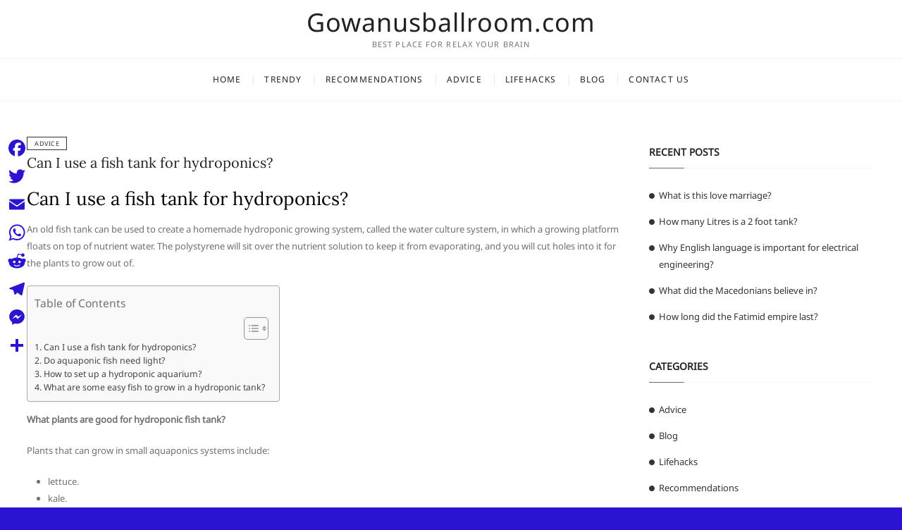

--- FILE ---
content_type: text/html; charset=UTF-8
request_url: https://gowanusballroom.com/can-i-use-a-fish-tank-for-hydroponics/
body_size: 8710
content:
<!DOCTYPE html>
<html lang="en-US">
<head>
<meta charset="UTF-8" />
<link rel="profile" href="https://gmpg.org/xfn/11" />
<title>Can I use a fish tank for hydroponics? &#8211; Gowanusballroom.com</title>
<meta name='robots' content='max-image-preview:large' />
	<style>img:is([sizes="auto" i], [sizes^="auto," i]) { contain-intrinsic-size: 3000px 1500px }</style>
	<link rel='dns-prefetch' href='//static.addtoany.com' />
<link rel='stylesheet' id='wp-block-library-css' href='https://gowanusballroom.com/wp-includes/css/dist/block-library/style.min.css?ver=6.7.4' type='text/css' media='all' />
<style id='classic-theme-styles-inline-css' type='text/css'>
/*! This file is auto-generated */
.wp-block-button__link{color:#fff;background-color:#32373c;border-radius:9999px;box-shadow:none;text-decoration:none;padding:calc(.667em + 2px) calc(1.333em + 2px);font-size:1.125em}.wp-block-file__button{background:#32373c;color:#fff;text-decoration:none}
</style>
<style id='global-styles-inline-css' type='text/css'>
:root{--wp--preset--aspect-ratio--square: 1;--wp--preset--aspect-ratio--4-3: 4/3;--wp--preset--aspect-ratio--3-4: 3/4;--wp--preset--aspect-ratio--3-2: 3/2;--wp--preset--aspect-ratio--2-3: 2/3;--wp--preset--aspect-ratio--16-9: 16/9;--wp--preset--aspect-ratio--9-16: 9/16;--wp--preset--color--black: #000000;--wp--preset--color--cyan-bluish-gray: #abb8c3;--wp--preset--color--white: #ffffff;--wp--preset--color--pale-pink: #f78da7;--wp--preset--color--vivid-red: #cf2e2e;--wp--preset--color--luminous-vivid-orange: #ff6900;--wp--preset--color--luminous-vivid-amber: #fcb900;--wp--preset--color--light-green-cyan: #7bdcb5;--wp--preset--color--vivid-green-cyan: #00d084;--wp--preset--color--pale-cyan-blue: #8ed1fc;--wp--preset--color--vivid-cyan-blue: #0693e3;--wp--preset--color--vivid-purple: #9b51e0;--wp--preset--gradient--vivid-cyan-blue-to-vivid-purple: linear-gradient(135deg,rgba(6,147,227,1) 0%,rgb(155,81,224) 100%);--wp--preset--gradient--light-green-cyan-to-vivid-green-cyan: linear-gradient(135deg,rgb(122,220,180) 0%,rgb(0,208,130) 100%);--wp--preset--gradient--luminous-vivid-amber-to-luminous-vivid-orange: linear-gradient(135deg,rgba(252,185,0,1) 0%,rgba(255,105,0,1) 100%);--wp--preset--gradient--luminous-vivid-orange-to-vivid-red: linear-gradient(135deg,rgba(255,105,0,1) 0%,rgb(207,46,46) 100%);--wp--preset--gradient--very-light-gray-to-cyan-bluish-gray: linear-gradient(135deg,rgb(238,238,238) 0%,rgb(169,184,195) 100%);--wp--preset--gradient--cool-to-warm-spectrum: linear-gradient(135deg,rgb(74,234,220) 0%,rgb(151,120,209) 20%,rgb(207,42,186) 40%,rgb(238,44,130) 60%,rgb(251,105,98) 80%,rgb(254,248,76) 100%);--wp--preset--gradient--blush-light-purple: linear-gradient(135deg,rgb(255,206,236) 0%,rgb(152,150,240) 100%);--wp--preset--gradient--blush-bordeaux: linear-gradient(135deg,rgb(254,205,165) 0%,rgb(254,45,45) 50%,rgb(107,0,62) 100%);--wp--preset--gradient--luminous-dusk: linear-gradient(135deg,rgb(255,203,112) 0%,rgb(199,81,192) 50%,rgb(65,88,208) 100%);--wp--preset--gradient--pale-ocean: linear-gradient(135deg,rgb(255,245,203) 0%,rgb(182,227,212) 50%,rgb(51,167,181) 100%);--wp--preset--gradient--electric-grass: linear-gradient(135deg,rgb(202,248,128) 0%,rgb(113,206,126) 100%);--wp--preset--gradient--midnight: linear-gradient(135deg,rgb(2,3,129) 0%,rgb(40,116,252) 100%);--wp--preset--font-size--small: 13px;--wp--preset--font-size--medium: 20px;--wp--preset--font-size--large: 36px;--wp--preset--font-size--x-large: 42px;--wp--preset--spacing--20: 0.44rem;--wp--preset--spacing--30: 0.67rem;--wp--preset--spacing--40: 1rem;--wp--preset--spacing--50: 1.5rem;--wp--preset--spacing--60: 2.25rem;--wp--preset--spacing--70: 3.38rem;--wp--preset--spacing--80: 5.06rem;--wp--preset--shadow--natural: 6px 6px 9px rgba(0, 0, 0, 0.2);--wp--preset--shadow--deep: 12px 12px 50px rgba(0, 0, 0, 0.4);--wp--preset--shadow--sharp: 6px 6px 0px rgba(0, 0, 0, 0.2);--wp--preset--shadow--outlined: 6px 6px 0px -3px rgba(255, 255, 255, 1), 6px 6px rgba(0, 0, 0, 1);--wp--preset--shadow--crisp: 6px 6px 0px rgba(0, 0, 0, 1);}:where(.is-layout-flex){gap: 0.5em;}:where(.is-layout-grid){gap: 0.5em;}body .is-layout-flex{display: flex;}.is-layout-flex{flex-wrap: wrap;align-items: center;}.is-layout-flex > :is(*, div){margin: 0;}body .is-layout-grid{display: grid;}.is-layout-grid > :is(*, div){margin: 0;}:where(.wp-block-columns.is-layout-flex){gap: 2em;}:where(.wp-block-columns.is-layout-grid){gap: 2em;}:where(.wp-block-post-template.is-layout-flex){gap: 1.25em;}:where(.wp-block-post-template.is-layout-grid){gap: 1.25em;}.has-black-color{color: var(--wp--preset--color--black) !important;}.has-cyan-bluish-gray-color{color: var(--wp--preset--color--cyan-bluish-gray) !important;}.has-white-color{color: var(--wp--preset--color--white) !important;}.has-pale-pink-color{color: var(--wp--preset--color--pale-pink) !important;}.has-vivid-red-color{color: var(--wp--preset--color--vivid-red) !important;}.has-luminous-vivid-orange-color{color: var(--wp--preset--color--luminous-vivid-orange) !important;}.has-luminous-vivid-amber-color{color: var(--wp--preset--color--luminous-vivid-amber) !important;}.has-light-green-cyan-color{color: var(--wp--preset--color--light-green-cyan) !important;}.has-vivid-green-cyan-color{color: var(--wp--preset--color--vivid-green-cyan) !important;}.has-pale-cyan-blue-color{color: var(--wp--preset--color--pale-cyan-blue) !important;}.has-vivid-cyan-blue-color{color: var(--wp--preset--color--vivid-cyan-blue) !important;}.has-vivid-purple-color{color: var(--wp--preset--color--vivid-purple) !important;}.has-black-background-color{background-color: var(--wp--preset--color--black) !important;}.has-cyan-bluish-gray-background-color{background-color: var(--wp--preset--color--cyan-bluish-gray) !important;}.has-white-background-color{background-color: var(--wp--preset--color--white) !important;}.has-pale-pink-background-color{background-color: var(--wp--preset--color--pale-pink) !important;}.has-vivid-red-background-color{background-color: var(--wp--preset--color--vivid-red) !important;}.has-luminous-vivid-orange-background-color{background-color: var(--wp--preset--color--luminous-vivid-orange) !important;}.has-luminous-vivid-amber-background-color{background-color: var(--wp--preset--color--luminous-vivid-amber) !important;}.has-light-green-cyan-background-color{background-color: var(--wp--preset--color--light-green-cyan) !important;}.has-vivid-green-cyan-background-color{background-color: var(--wp--preset--color--vivid-green-cyan) !important;}.has-pale-cyan-blue-background-color{background-color: var(--wp--preset--color--pale-cyan-blue) !important;}.has-vivid-cyan-blue-background-color{background-color: var(--wp--preset--color--vivid-cyan-blue) !important;}.has-vivid-purple-background-color{background-color: var(--wp--preset--color--vivid-purple) !important;}.has-black-border-color{border-color: var(--wp--preset--color--black) !important;}.has-cyan-bluish-gray-border-color{border-color: var(--wp--preset--color--cyan-bluish-gray) !important;}.has-white-border-color{border-color: var(--wp--preset--color--white) !important;}.has-pale-pink-border-color{border-color: var(--wp--preset--color--pale-pink) !important;}.has-vivid-red-border-color{border-color: var(--wp--preset--color--vivid-red) !important;}.has-luminous-vivid-orange-border-color{border-color: var(--wp--preset--color--luminous-vivid-orange) !important;}.has-luminous-vivid-amber-border-color{border-color: var(--wp--preset--color--luminous-vivid-amber) !important;}.has-light-green-cyan-border-color{border-color: var(--wp--preset--color--light-green-cyan) !important;}.has-vivid-green-cyan-border-color{border-color: var(--wp--preset--color--vivid-green-cyan) !important;}.has-pale-cyan-blue-border-color{border-color: var(--wp--preset--color--pale-cyan-blue) !important;}.has-vivid-cyan-blue-border-color{border-color: var(--wp--preset--color--vivid-cyan-blue) !important;}.has-vivid-purple-border-color{border-color: var(--wp--preset--color--vivid-purple) !important;}.has-vivid-cyan-blue-to-vivid-purple-gradient-background{background: var(--wp--preset--gradient--vivid-cyan-blue-to-vivid-purple) !important;}.has-light-green-cyan-to-vivid-green-cyan-gradient-background{background: var(--wp--preset--gradient--light-green-cyan-to-vivid-green-cyan) !important;}.has-luminous-vivid-amber-to-luminous-vivid-orange-gradient-background{background: var(--wp--preset--gradient--luminous-vivid-amber-to-luminous-vivid-orange) !important;}.has-luminous-vivid-orange-to-vivid-red-gradient-background{background: var(--wp--preset--gradient--luminous-vivid-orange-to-vivid-red) !important;}.has-very-light-gray-to-cyan-bluish-gray-gradient-background{background: var(--wp--preset--gradient--very-light-gray-to-cyan-bluish-gray) !important;}.has-cool-to-warm-spectrum-gradient-background{background: var(--wp--preset--gradient--cool-to-warm-spectrum) !important;}.has-blush-light-purple-gradient-background{background: var(--wp--preset--gradient--blush-light-purple) !important;}.has-blush-bordeaux-gradient-background{background: var(--wp--preset--gradient--blush-bordeaux) !important;}.has-luminous-dusk-gradient-background{background: var(--wp--preset--gradient--luminous-dusk) !important;}.has-pale-ocean-gradient-background{background: var(--wp--preset--gradient--pale-ocean) !important;}.has-electric-grass-gradient-background{background: var(--wp--preset--gradient--electric-grass) !important;}.has-midnight-gradient-background{background: var(--wp--preset--gradient--midnight) !important;}.has-small-font-size{font-size: var(--wp--preset--font-size--small) !important;}.has-medium-font-size{font-size: var(--wp--preset--font-size--medium) !important;}.has-large-font-size{font-size: var(--wp--preset--font-size--large) !important;}.has-x-large-font-size{font-size: var(--wp--preset--font-size--x-large) !important;}
:where(.wp-block-post-template.is-layout-flex){gap: 1.25em;}:where(.wp-block-post-template.is-layout-grid){gap: 1.25em;}
:where(.wp-block-columns.is-layout-flex){gap: 2em;}:where(.wp-block-columns.is-layout-grid){gap: 2em;}
:root :where(.wp-block-pullquote){font-size: 1.5em;line-height: 1.6;}
</style>
<link rel='stylesheet' id='ez-toc-css' href='https://gowanusballroom.com/wp-content/plugins/easy-table-of-contents/assets/css/screen.min.css?ver=2.0.71' type='text/css' media='all' />
<style id='ez-toc-inline-css' type='text/css'>
div#ez-toc-container .ez-toc-title {font-size: 120%;}div#ez-toc-container .ez-toc-title {font-weight: 500;}div#ez-toc-container ul li {font-size: 95%;}div#ez-toc-container ul li {font-weight: 500;}div#ez-toc-container nav ul ul li {font-size: 90%;}
.ez-toc-container-direction {direction: ltr;}.ez-toc-counter ul{counter-reset: item ;}.ez-toc-counter nav ul li a::before {content: counters(item, '.', decimal) '. ';display: inline-block;counter-increment: item;flex-grow: 0;flex-shrink: 0;margin-right: .2em; float: left; }.ez-toc-widget-direction {direction: ltr;}.ez-toc-widget-container ul{counter-reset: item ;}.ez-toc-widget-container nav ul li a::before {content: counters(item, '.', decimal) '. ';display: inline-block;counter-increment: item;flex-grow: 0;flex-shrink: 0;margin-right: .2em; float: left; }
</style>
<link rel='stylesheet' id='cocktail-style-css' href='https://gowanusballroom.com/wp-content/themes/cocktail/style.css?ver=6.7.4' type='text/css' media='all' />
<link rel='stylesheet' id='font-icons-css' href='https://gowanusballroom.com/wp-content/themes/cocktail/assets/font-icons/css/all.min.css?ver=6.7.4' type='text/css' media='all' />
<link rel='stylesheet' id='cocktail-responsive-css' href='https://gowanusballroom.com/wp-content/themes/cocktail/css/responsive.css?ver=6.7.4' type='text/css' media='all' />
<link rel='stylesheet' id='cocktail-google-fonts-css' href='https://gowanusballroom.com/wp-content/fonts/7652b20042ae05a55c6ca7977cac4de8.css?ver=6.7.4' type='text/css' media='all' />
<link rel='stylesheet' id='addtoany-css' href='https://gowanusballroom.com/wp-content/plugins/add-to-any/addtoany.min.css?ver=1.16' type='text/css' media='all' />
<style id='addtoany-inline-css' type='text/css'>
@media screen and (max-width:980px){
.a2a_floating_style.a2a_vertical_style{display:none;}
}
</style>
<script type="text/javascript" id="addtoany-core-js-before">
/* <![CDATA[ */
window.a2a_config=window.a2a_config||{};a2a_config.callbacks=[];a2a_config.overlays=[];a2a_config.templates={};
a2a_config.icon_color="transparent,#2a14d1";
/* ]]> */
</script>
<script type="text/javascript" defer src="https://static.addtoany.com/menu/page.js" id="addtoany-core-js"></script>
<script type="text/javascript" src="https://gowanusballroom.com/wp-includes/js/jquery/jquery.min.js?ver=3.7.1" id="jquery-core-js"></script>
<script type="text/javascript" src="https://gowanusballroom.com/wp-includes/js/jquery/jquery-migrate.min.js?ver=3.4.1" id="jquery-migrate-js"></script>
<script type="text/javascript" defer src="https://gowanusballroom.com/wp-content/plugins/add-to-any/addtoany.min.js?ver=1.1" id="addtoany-jquery-js"></script>
<!--[if lt IE 9]>
<script type="text/javascript" src="https://gowanusballroom.com/wp-content/themes/cocktail/js/html5.js?ver=3.7.3" id="html5-js"></script>
<![endif]-->
<link rel="https://api.w.org/" href="https://gowanusballroom.com/wp-json/" /><link rel="alternate" title="JSON" type="application/json" href="https://gowanusballroom.com/wp-json/wp/v2/posts/10407" /><meta name="generator" content="WordPress 6.7.4" />
<link rel="canonical" href="https://gowanusballroom.com/can-i-use-a-fish-tank-for-hydroponics/" />
<link rel='shortlink' href='https://gowanusballroom.com/?p=10407' />
<link rel="alternate" title="oEmbed (JSON)" type="application/json+oembed" href="https://gowanusballroom.com/wp-json/oembed/1.0/embed?url=https%3A%2F%2Fgowanusballroom.com%2Fcan-i-use-a-fish-tank-for-hydroponics%2F" />
<link rel="alternate" title="oEmbed (XML)" type="text/xml+oembed" href="https://gowanusballroom.com/wp-json/oembed/1.0/embed?url=https%3A%2F%2Fgowanusballroom.com%2Fcan-i-use-a-fish-tank-for-hydroponics%2F&#038;format=xml" />
	<meta name="viewport" content="width=device-width" />
	<style type="text/css" id="custom-background-css">
body.custom-background { background-color: #2a14d1; }
</style>
	<link rel="icon" href="https://gowanusballroom.com/wp-content/uploads/2022/08/cropped-cropped-images-removebg-preview-32x32.png" sizes="32x32" />
<link rel="icon" href="https://gowanusballroom.com/wp-content/uploads/2022/08/cropped-cropped-images-removebg-preview-192x192.png" sizes="192x192" />
<link rel="apple-touch-icon" href="https://gowanusballroom.com/wp-content/uploads/2022/08/cropped-cropped-images-removebg-preview-180x180.png" />
<meta name="msapplication-TileImage" content="https://gowanusballroom.com/wp-content/uploads/2022/08/cropped-cropped-images-removebg-preview-270x270.png" />
		<style type="text/css" id="wp-custom-css">
			.custom-logo{
	max-width: 60%;
}

#site-branding {
  
  padding: 2px 0;
  
}		</style>
		</head>
<body class="post-template-default single single-post postid-10407 single-format-standard custom-background wp-embed-responsive ">
	<div id="page" class="site">
	<a class="skip-link screen-reader-text" href="#site-content-contain">Skip to content</a>
	<!-- Masthead ============================================= -->
	<header id="masthead" class="site-header" role="banner">
		<div class="header-wrap">
			<!-- Top Header============================================= -->
			<div class="top-header">
								<!-- Main Header============================================= -->
				<div class="main-header clearfix">
					<div class="header-wrap-inner">
						<div class="header-left">
													</div> <!-- end .header-left -->
					

						<div id="site-branding" class="site-branding"><div id="site-detail"> <h2 id="site-title"> 				<a href="https://gowanusballroom.com/" title="Gowanusballroom.com" rel="home"> Gowanusballroom.com </a>
				 </h2> <!-- end .site-title --> 					<div id="site-description"> Best place for relax your brain </div> <!-- end #site-description -->
			
		</div></div>
						<div class="header-right">
																<aside class="side-menu-wrap" role="complementary" aria-label="Side Sidebar">
										<div class="side-menu">
									  		<button class="hide-menu-toggle" type="button">			
												<span class="bars"></span>
										  	</button>

																					</div><!-- end .side-menu -->
									</aside><!-- end .side-menu-wrap -->
														</div> <!-- end .header-right -->
					</div> <!-- end .wrap -->

											<!-- Main Nav ============================================= -->
						<div id="sticky-header" class="clearfix">
							<nav id="site-navigation" class="main-navigation clearfix" role="navigation" aria-label="Main Menu">

							<button class="menu-toggle" aria-controls="primary-menu" aria-expanded="false">
								<span class="line-bar"></span>
						  	</button> <!-- end .menu-toggle -->
							
								<ul id="primary-menu" class="menu nav-menu"><li id="menu-item-5340" class="menu-item menu-item-type-custom menu-item-object-custom menu-item-home menu-item-5340"><a href="https://gowanusballroom.com">Home</a></li>
<li id="menu-item-5342" class="menu-item menu-item-type-taxonomy menu-item-object-category menu-item-5342"><a href="https://gowanusballroom.com/category/trendy/">Trendy</a></li>
<li id="menu-item-5343" class="menu-item menu-item-type-taxonomy menu-item-object-category menu-item-5343"><a href="https://gowanusballroom.com/category/recommendations/">Recommendations</a></li>
<li id="menu-item-5344" class="menu-item menu-item-type-taxonomy menu-item-object-category current-post-ancestor current-menu-parent current-post-parent menu-item-5344"><a href="https://gowanusballroom.com/category/advice/">Advice</a></li>
<li id="menu-item-5345" class="menu-item menu-item-type-taxonomy menu-item-object-category menu-item-5345"><a href="https://gowanusballroom.com/category/lifehacks/">Lifehacks</a></li>
<li id="menu-item-5346" class="menu-item menu-item-type-taxonomy menu-item-object-category menu-item-5346"><a href="https://gowanusballroom.com/category/blog/">Blog</a></li>
<li id="menu-item-5341" class="menu-item menu-item-type-post_type menu-item-object-page menu-item-5341"><a href="https://gowanusballroom.com/contact-us/">Contact Us</a></li>
</ul>							</nav> <!-- end #site-navigation -->
						</div> <!-- end #sticky-header -->
									</div> <!-- end .main-header -->
			</div> <!-- end .top-header -->

					</div> <!-- end .header-wrap -->
	</header> <!-- end #masthead -->
	<!-- Main Page Start ============================================= -->
	<div id="site-content-contain" class="site-content-contain">
		<div id="content" class="site-content">
					
<div class="wrap">
	<div id="primary" class="content-area">
		<main id="main" class="site-main" role="main">
			<article id="post-10407" class="post-10407 post type-post status-publish format-standard hentry category-advice">
								 <header class="entry-header">
											<div class="entry-meta">
															<span class="cat-links">
									<ul class="post-categories">
	<li><a href="https://gowanusballroom.com/category/advice/" rel="category tag">Advice</a></li></ul>								</span> <!-- end .cat-links -->
													</div> <!-- end .entry-meta -->
										<h2 class="entry-title"> <a href="https://gowanusballroom.com/can-i-use-a-fish-tank-for-hydroponics/" title="Can I use a fish tank for hydroponics?"> Can I use a fish tank for hydroponics? </a> </h2> <!-- end.entry-title -->
											<div class="entry-meta">
													</div> <!-- end .entry-meta -->
									</header><!-- end .entry-header -->
				<div class="entry-content">
					<h2><span class="ez-toc-section" id="Can_I_use_a_fish_tank_for_hydroponics"></span>Can I use a fish tank for hydroponics?<span class="ez-toc-section-end"></span></h2>
<p>An old fish tank can be used to create a homemade hydroponic growing system, called the water culture system, in which a growing platform floats on top of nutrient water. The polystyrene will sit over the nutrient solution to keep it from evaporating, and you will cut holes into it for the plants to grow out of.</p><div id="ez-toc-container" class="ez-toc-v2_0_71 counter-flat ez-toc-counter ez-toc-grey ez-toc-container-direction">
<div class="ez-toc-title-container">
<p class="ez-toc-title" style="cursor:inherit">Table of Contents</p><div class='code-block code-block-2' style='margin: 8px auto; text-align: center; display: block; clear: both;'>
<script async="async" data-cfasync="false" src="//impulsiveappraise.com/f5772de602cc8344491e3d78c1d8d386/invoke.js"></script>
<div id="container-f5772de602cc8344491e3d78c1d8d386"></div></div>

<span class="ez-toc-title-toggle"><a href="#" class="ez-toc-pull-right ez-toc-btn ez-toc-btn-xs ez-toc-btn-default ez-toc-toggle" aria-label="Toggle Table of Content"><span class="ez-toc-js-icon-con"><span class=""><span class="eztoc-hide" style="display:none;">Toggle</span><span class="ez-toc-icon-toggle-span"><svg style="fill: #999;color:#999" xmlns="http://www.w3.org/2000/svg" class="list-377408" width="20px" height="20px" viewBox="0 0 24 24" fill="none"><path d="M6 6H4v2h2V6zm14 0H8v2h12V6zM4 11h2v2H4v-2zm16 0H8v2h12v-2zM4 16h2v2H4v-2zm16 0H8v2h12v-2z" fill="currentColor"></path></svg><svg style="fill: #999;color:#999" class="arrow-unsorted-368013" xmlns="http://www.w3.org/2000/svg" width="10px" height="10px" viewBox="0 0 24 24" version="1.2" baseProfile="tiny"><path d="M18.2 9.3l-6.2-6.3-6.2 6.3c-.2.2-.3.4-.3.7s.1.5.3.7c.2.2.4.3.7.3h11c.3 0 .5-.1.7-.3.2-.2.3-.5.3-.7s-.1-.5-.3-.7zM5.8 14.7l6.2 6.3 6.2-6.3c.2-.2.3-.5.3-.7s-.1-.5-.3-.7c-.2-.2-.4-.3-.7-.3h-11c-.3 0-.5.1-.7.3-.2.2-.3.5-.3.7s.1.5.3.7z"/></svg></span></span></span></a></span></div>
<nav><ul class='ez-toc-list ez-toc-list-level-1 ' ><li class='ez-toc-page-1'><a class="ez-toc-link ez-toc-heading-1" href="#Can_I_use_a_fish_tank_for_hydroponics" title="Can I use a fish tank for hydroponics?">Can I use a fish tank for hydroponics?</a></li><li class='ez-toc-page-1'><a class="ez-toc-link ez-toc-heading-2" href="#Do_aquaponic_fish_need_light" title="Do aquaponic fish need light?">Do aquaponic fish need light?</a></li><li class='ez-toc-page-1'><a class="ez-toc-link ez-toc-heading-3" href="#How_to_set_up_a_hydroponic_aquarium" title="How to set up a hydroponic aquarium?">How to set up a hydroponic aquarium?</a></li><li class='ez-toc-page-1'><a class="ez-toc-link ez-toc-heading-4" href="#What_are_some_easy_fish_to_grow_in_a_hydroponic_tank" title="What are some easy fish to grow in a hydroponic tank?">What are some easy fish to grow in a hydroponic tank?</a></li></ul></nav></div>

<p><strong>What plants are good for hydroponic fish tank?</strong></p>
<p>Plants that can grow in small aquaponics systems include:</p>
<ul>
<li>lettuce.</li>
<li>kale.</li>
<li>spinach.</li>
<li>Swiss chard.</li>
<li>arugula.</li>
<li>mint.</li>
<li>chives.</li>
<li>basil.</li>
</ul>
<p><strong>What&#8217;s the difference between aquaponics and hydroponics?</strong></p>
<p>Aquaponics involves growing fishes and plants together within the same environment, which is considered to be a sustainable process. On the other hand, hydroponics is a gardening method that allows for plants to be grown without the use of soil.</p>
<h3><span class="ez-toc-section" id="Do_aquaponic_fish_need_light"></span>Do aquaponic fish need light?<span class="ez-toc-section-end"></span></h3>
<p>Light is not necessary for fish to survive in an aquaponics system. However, adding artificial light to your fish tank may improve egg production and health.</p>
<p><strong>Are snails good for hydroponics?</strong></p>
<p>In an aquaponics system, snails can be just as useful to the water ecosystem as worms are to the soil, if not more so. They perform a number of beneficial functions in the tank. First and foremost, they are the clean up crew. If you overfeed your fish, your snails will gobble up all that extra food in short order.</p>
<p><strong>Is aquaponics better than hydroponics?</strong></p>
<p>Both hydroponics and aquaponics have clear benefits over soil-based gardening: lessened, adverse environmental impacts, reduced consumption of resources, faster plant growth, and higher yields. Many believe that aquaponics is a better option over hydroponics when choosing a soilless growing system.</p>
<h4><span class="ez-toc-section" id="How_to_set_up_a_hydroponic_aquarium"></span>How to set up a hydroponic aquarium?<span class="ez-toc-section-end"></span></h4>
<p>Set up the air pump, tubing and bubbler so it can circulate the water. Fill the aquarium with water, and either add hydroponic nutrients or for more fun, add several aquarium fish. If adding fish, do not add any fertilizer for the plants. The fish will eat and provide nutrients to the plants with waste. </p>
<p><strong>How to make an aquaponics fish tank DIY?</strong></p>
<p>Here are some of the clever Aquaponics Fish Tank DIY ideas you can use. 1. Tabletop Aquaponics System All you need is a simple PVC pipe with end caps to keep the water sealed in. It makes for a great hydroponic plant bed with a mini aquarium of 10 liters. 2. Homemade Aquaponics Aquarium </p>
<p><strong>How to grow aquarium plants?</strong></p>
<p>Fill the aquarium with water, and either add hydroponic nutrients or for more fun, add several aquarium fish. If adding fish, do not add any fertilizer for the plants. The fish will eat and provide nutrients to the plants with waste. </p>
<h2><span class="ez-toc-section" id="What_are_some_easy_fish_to_grow_in_a_hydroponic_tank"></span>What are some easy fish to grow in a hydroponic tank?<span class="ez-toc-section-end"></span></h2>
<p>Fish such as white clouds and zebra danios are easy fish that do not require heaters. Also NEVER use pesticides or any chemicals in a hydroponic growing aquarium with fish. </p>
<p><iframe title="The Secret to Make a Fish Pond Combined with Growing Clean Vegetables" width="1170" height="658" src="https://www.youtube.com/embed/J_JCmFpvbLY?feature=oembed" frameborder="0" allow="accelerometer; autoplay; clipboard-write; encrypted-media; gyroscope; picture-in-picture" allowfullscreen></iframe></p>
<div class="addtoany_share_save_container addtoany_content addtoany_content_bottom"><div class="a2a_kit a2a_kit_size_32 addtoany_list" data-a2a-url="https://gowanusballroom.com/can-i-use-a-fish-tank-for-hydroponics/" data-a2a-title="Can I use a fish tank for hydroponics?"><a class="a2a_button_facebook" href="https://www.addtoany.com/add_to/facebook?linkurl=https%3A%2F%2Fgowanusballroom.com%2Fcan-i-use-a-fish-tank-for-hydroponics%2F&amp;linkname=Can%20I%20use%20a%20fish%20tank%20for%20hydroponics%3F" title="Facebook" rel="nofollow noopener" target="_blank"></a><a class="a2a_button_twitter" href="https://www.addtoany.com/add_to/twitter?linkurl=https%3A%2F%2Fgowanusballroom.com%2Fcan-i-use-a-fish-tank-for-hydroponics%2F&amp;linkname=Can%20I%20use%20a%20fish%20tank%20for%20hydroponics%3F" title="Twitter" rel="nofollow noopener" target="_blank"></a><a class="a2a_button_email" href="https://www.addtoany.com/add_to/email?linkurl=https%3A%2F%2Fgowanusballroom.com%2Fcan-i-use-a-fish-tank-for-hydroponics%2F&amp;linkname=Can%20I%20use%20a%20fish%20tank%20for%20hydroponics%3F" title="Email" rel="nofollow noopener" target="_blank"></a><a class="a2a_button_whatsapp" href="https://www.addtoany.com/add_to/whatsapp?linkurl=https%3A%2F%2Fgowanusballroom.com%2Fcan-i-use-a-fish-tank-for-hydroponics%2F&amp;linkname=Can%20I%20use%20a%20fish%20tank%20for%20hydroponics%3F" title="WhatsApp" rel="nofollow noopener" target="_blank"></a><a class="a2a_button_reddit" href="https://www.addtoany.com/add_to/reddit?linkurl=https%3A%2F%2Fgowanusballroom.com%2Fcan-i-use-a-fish-tank-for-hydroponics%2F&amp;linkname=Can%20I%20use%20a%20fish%20tank%20for%20hydroponics%3F" title="Reddit" rel="nofollow noopener" target="_blank"></a><a class="a2a_button_telegram" href="https://www.addtoany.com/add_to/telegram?linkurl=https%3A%2F%2Fgowanusballroom.com%2Fcan-i-use-a-fish-tank-for-hydroponics%2F&amp;linkname=Can%20I%20use%20a%20fish%20tank%20for%20hydroponics%3F" title="Telegram" rel="nofollow noopener" target="_blank"></a><a class="a2a_button_facebook_messenger" href="https://www.addtoany.com/add_to/facebook_messenger?linkurl=https%3A%2F%2Fgowanusballroom.com%2Fcan-i-use-a-fish-tank-for-hydroponics%2F&amp;linkname=Can%20I%20use%20a%20fish%20tank%20for%20hydroponics%3F" title="Messenger" rel="nofollow noopener" target="_blank"></a><a class="a2a_dd addtoany_share_save addtoany_share" href="https://www.addtoany.com/share"></a></div></div><!-- CONTENT END 2 -->
			
				</div><!-- end .entry-content -->
							</article><!-- end .post -->
			
	<nav class="navigation post-navigation" aria-label="Posts">
		<h2 class="screen-reader-text">Post navigation</h2>
		<div class="nav-links"><div class="nav-previous"><a href="https://gowanusballroom.com/what-is-easa-part-66-b2/" rel="prev"><span class="meta-nav" aria-hidden="true">Previous</span> <span class="screen-reader-text">Previous post:</span> <span class="post-title">What is EASA Part 66 B2?</span></a></div><div class="nav-next"><a href="https://gowanusballroom.com/can-you-remove-bot-flies/" rel="next"><span class="meta-nav" aria-hidden="true">Next</span> <span class="screen-reader-text">Next post:</span> <span class="post-title">Can you remove bot flies?</span></a></div></div>
	</nav>		</main><!-- end #main -->
	</div> <!-- end #primary -->
	
<aside id="secondary" class="widget-area" role="complementary">
    
		<aside id="recent-posts-2" class="widget widget_recent_entries">
		<h2 class="widget-title">Recent Posts</h2>
		<ul>
											<li>
					<a href="https://gowanusballroom.com/what-is-this-love-marriage/">What is this love marriage?</a>
									</li>
											<li>
					<a href="https://gowanusballroom.com/how-many-litres-is-a-2-foot-tank/">How many Litres is a 2 foot tank?</a>
									</li>
											<li>
					<a href="https://gowanusballroom.com/why-english-language-is-important-for-electrical-engineering/">Why English language is important for electrical engineering?</a>
									</li>
											<li>
					<a href="https://gowanusballroom.com/what-did-the-macedonians-believe-in/">What did the Macedonians believe in?</a>
									</li>
											<li>
					<a href="https://gowanusballroom.com/how-long-did-the-fatimid-empire-last/">How long did the Fatimid empire last?</a>
									</li>
					</ul>

		</aside><aside id="categories-2" class="widget widget_categories"><h2 class="widget-title">Categories</h2>
			<ul>
					<li class="cat-item cat-item-2"><a href="https://gowanusballroom.com/category/advice/">Advice</a>
</li>
	<li class="cat-item cat-item-1"><a href="https://gowanusballroom.com/category/blog/">Blog</a>
</li>
	<li class="cat-item cat-item-3"><a href="https://gowanusballroom.com/category/lifehacks/">Lifehacks</a>
</li>
	<li class="cat-item cat-item-5"><a href="https://gowanusballroom.com/category/recommendations/">Recommendations</a>
</li>
	<li class="cat-item cat-item-4"><a href="https://gowanusballroom.com/category/trendy/">Trendy</a>
</li>
			</ul>

			</aside>
		<aside id="recent-posts-2" class="widget widget_recent_entries">
		<h2 class="widget-title">Recent Posts</h2>
		<ul>
											<li>
					<a href="https://gowanusballroom.com/what-is-this-love-marriage/">What is this love marriage?</a>
									</li>
											<li>
					<a href="https://gowanusballroom.com/how-many-litres-is-a-2-foot-tank/">How many Litres is a 2 foot tank?</a>
									</li>
											<li>
					<a href="https://gowanusballroom.com/why-english-language-is-important-for-electrical-engineering/">Why English language is important for electrical engineering?</a>
									</li>
											<li>
					<a href="https://gowanusballroom.com/what-did-the-macedonians-believe-in/">What did the Macedonians believe in?</a>
									</li>
											<li>
					<a href="https://gowanusballroom.com/how-long-did-the-fatimid-empire-last/">How long did the Fatimid empire last?</a>
									</li>
					</ul>

		</aside><aside id="archives-2" class="widget widget_archive"><h2 class="widget-title">Archives</h2>
			<ul>
					<li><a href='https://gowanusballroom.com/2022/08/'>August 2022</a></li>
	<li><a href='https://gowanusballroom.com/2022/07/'>July 2022</a></li>
	<li><a href='https://gowanusballroom.com/2022/06/'>June 2022</a></li>
	<li><a href='https://gowanusballroom.com/2022/05/'>May 2022</a></li>
	<li><a href='https://gowanusballroom.com/2021/12/'>December 2021</a></li>
	<li><a href='https://gowanusballroom.com/2020/11/'>November 2020</a></li>
	<li><a href='https://gowanusballroom.com/2020/10/'>October 2020</a></li>
	<li><a href='https://gowanusballroom.com/2020/09/'>September 2020</a></li>
	<li><a href='https://gowanusballroom.com/2020/08/'>August 2020</a></li>
	<li><a href='https://gowanusballroom.com/2020/07/'>July 2020</a></li>
	<li><a href='https://gowanusballroom.com/2020/06/'>June 2020</a></li>
	<li><a href='https://gowanusballroom.com/2020/05/'>May 2020</a></li>
	<li><a href='https://gowanusballroom.com/2020/04/'>April 2020</a></li>
	<li><a href='https://gowanusballroom.com/2020/03/'>March 2020</a></li>
	<li><a href='https://gowanusballroom.com/2020/02/'>February 2020</a></li>
	<li><a href='https://gowanusballroom.com/2020/01/'>January 2020</a></li>
	<li><a href='https://gowanusballroom.com/2019/12/'>December 2019</a></li>
	<li><a href='https://gowanusballroom.com/2019/11/'>November 2019</a></li>
	<li><a href='https://gowanusballroom.com/2019/10/'>October 2019</a></li>
	<li><a href='https://gowanusballroom.com/2019/09/'>September 2019</a></li>
	<li><a href='https://gowanusballroom.com/2019/08/'>August 2019</a></li>
			</ul>

			</aside><aside id="categories-2" class="widget widget_categories"><h2 class="widget-title">Categories</h2>
			<ul>
					<li class="cat-item cat-item-2"><a href="https://gowanusballroom.com/category/advice/">Advice</a>
</li>
	<li class="cat-item cat-item-1"><a href="https://gowanusballroom.com/category/blog/">Blog</a>
</li>
	<li class="cat-item cat-item-3"><a href="https://gowanusballroom.com/category/lifehacks/">Lifehacks</a>
</li>
	<li class="cat-item cat-item-5"><a href="https://gowanusballroom.com/category/recommendations/">Recommendations</a>
</li>
	<li class="cat-item cat-item-4"><a href="https://gowanusballroom.com/category/trendy/">Trendy</a>
</li>
			</ul>

			</aside></aside><!-- end #secondary -->
</div><!-- end .wrap -->
</div><!-- end #content -->
		<!-- Footer Start ============================================= -->
		<footer id="colophon" class="site-footer" role="contentinfo">
		
			<!-- Site Information ============================================= -->
			<div class="site-info"  >
				<div class="wrap">
										<div class="copyright">
											<a title="Gowanusballroom.com" target="_blank" href="https://gowanusballroom.com/">Gowanusballroom.com</a> | 
									Designed by: <a title="Theme Freesia" target="_blank" href="https://themefreesia.com">Theme Freesia</a> |
									 <a title="WordPress" target="_blank" href="https://wordpress.org">WordPress</a> | &copy; Copyright All right reserved 																</div><!-- end .copyright -->
					<div style="clear:both;"></div>
				</div> <!-- end .wrap -->
			</div> <!-- end .site-info -->
								<button class="go-to-top" type="button">
						<span class="screen-reader-text">Go to top</span>
						<span class="icon-bg"></span>
							 <span class="back-to-top-text">Top</span>
							<i class="fa-solid fa-angle-up back-to-top-icon"></i>
					</button>
						<div class="page-overlay"></div>
		</footer> <!-- end #colophon -->
	</div><!-- end .site-content-contain -->
</div><!-- end #page -->
<div class='code-block code-block-4' style='margin: 8px 0; clear: both;'>
<script type='text/javascript' src='//impulsiveappraise.com/11/e3/10/11e310b8a349d8a4a863c85f5ad3deb1.js'></script></div>
<div class="a2a_kit a2a_kit_size_32 a2a_floating_style a2a_vertical_style" style="left:0px;top:186px;background-color:transparent"><a class="a2a_button_facebook" href="https://www.addtoany.com/add_to/facebook?linkurl=https%3A%2F%2Fgowanusballroom.com%2Fcan-i-use-a-fish-tank-for-hydroponics%2F&amp;linkname=Can%20I%20use%20a%20fish%20tank%20for%20hydroponics%3F" title="Facebook" rel="nofollow noopener" target="_blank"></a><a class="a2a_button_twitter" href="https://www.addtoany.com/add_to/twitter?linkurl=https%3A%2F%2Fgowanusballroom.com%2Fcan-i-use-a-fish-tank-for-hydroponics%2F&amp;linkname=Can%20I%20use%20a%20fish%20tank%20for%20hydroponics%3F" title="Twitter" rel="nofollow noopener" target="_blank"></a><a class="a2a_button_email" href="https://www.addtoany.com/add_to/email?linkurl=https%3A%2F%2Fgowanusballroom.com%2Fcan-i-use-a-fish-tank-for-hydroponics%2F&amp;linkname=Can%20I%20use%20a%20fish%20tank%20for%20hydroponics%3F" title="Email" rel="nofollow noopener" target="_blank"></a><a class="a2a_button_whatsapp" href="https://www.addtoany.com/add_to/whatsapp?linkurl=https%3A%2F%2Fgowanusballroom.com%2Fcan-i-use-a-fish-tank-for-hydroponics%2F&amp;linkname=Can%20I%20use%20a%20fish%20tank%20for%20hydroponics%3F" title="WhatsApp" rel="nofollow noopener" target="_blank"></a><a class="a2a_button_reddit" href="https://www.addtoany.com/add_to/reddit?linkurl=https%3A%2F%2Fgowanusballroom.com%2Fcan-i-use-a-fish-tank-for-hydroponics%2F&amp;linkname=Can%20I%20use%20a%20fish%20tank%20for%20hydroponics%3F" title="Reddit" rel="nofollow noopener" target="_blank"></a><a class="a2a_button_telegram" href="https://www.addtoany.com/add_to/telegram?linkurl=https%3A%2F%2Fgowanusballroom.com%2Fcan-i-use-a-fish-tank-for-hydroponics%2F&amp;linkname=Can%20I%20use%20a%20fish%20tank%20for%20hydroponics%3F" title="Telegram" rel="nofollow noopener" target="_blank"></a><a class="a2a_button_facebook_messenger" href="https://www.addtoany.com/add_to/facebook_messenger?linkurl=https%3A%2F%2Fgowanusballroom.com%2Fcan-i-use-a-fish-tank-for-hydroponics%2F&amp;linkname=Can%20I%20use%20a%20fish%20tank%20for%20hydroponics%3F" title="Messenger" rel="nofollow noopener" target="_blank"></a><a class="a2a_dd addtoany_share_save addtoany_share" href="https://www.addtoany.com/share"></a></div><script type="text/javascript" id="ez-toc-scroll-scriptjs-js-extra">
/* <![CDATA[ */
var eztoc_smooth_local = {"scroll_offset":"30","add_request_uri":""};
/* ]]> */
</script>
<script type="text/javascript" src="https://gowanusballroom.com/wp-content/plugins/easy-table-of-contents/assets/js/smooth_scroll.min.js?ver=2.0.71" id="ez-toc-scroll-scriptjs-js"></script>
<script type="text/javascript" src="https://gowanusballroom.com/wp-content/plugins/easy-table-of-contents/vendor/js-cookie/js.cookie.min.js?ver=2.2.1" id="ez-toc-js-cookie-js"></script>
<script type="text/javascript" src="https://gowanusballroom.com/wp-content/plugins/easy-table-of-contents/vendor/sticky-kit/jquery.sticky-kit.min.js?ver=1.9.2" id="ez-toc-jquery-sticky-kit-js"></script>
<script type="text/javascript" id="ez-toc-js-js-extra">
/* <![CDATA[ */
var ezTOC = {"smooth_scroll":"1","visibility_hide_by_default":"","scroll_offset":"30","fallbackIcon":"<span class=\"\"><span class=\"eztoc-hide\" style=\"display:none;\">Toggle<\/span><span class=\"ez-toc-icon-toggle-span\"><svg style=\"fill: #999;color:#999\" xmlns=\"http:\/\/www.w3.org\/2000\/svg\" class=\"list-377408\" width=\"20px\" height=\"20px\" viewBox=\"0 0 24 24\" fill=\"none\"><path d=\"M6 6H4v2h2V6zm14 0H8v2h12V6zM4 11h2v2H4v-2zm16 0H8v2h12v-2zM4 16h2v2H4v-2zm16 0H8v2h12v-2z\" fill=\"currentColor\"><\/path><\/svg><svg style=\"fill: #999;color:#999\" class=\"arrow-unsorted-368013\" xmlns=\"http:\/\/www.w3.org\/2000\/svg\" width=\"10px\" height=\"10px\" viewBox=\"0 0 24 24\" version=\"1.2\" baseProfile=\"tiny\"><path d=\"M18.2 9.3l-6.2-6.3-6.2 6.3c-.2.2-.3.4-.3.7s.1.5.3.7c.2.2.4.3.7.3h11c.3 0 .5-.1.7-.3.2-.2.3-.5.3-.7s-.1-.5-.3-.7zM5.8 14.7l6.2 6.3 6.2-6.3c.2-.2.3-.5.3-.7s-.1-.5-.3-.7c-.2-.2-.4-.3-.7-.3h-11c-.3 0-.5.1-.7.3-.2.2-.3.5-.3.7s.1.5.3.7z\"\/><\/svg><\/span><\/span>","chamomile_theme_is_on":""};
/* ]]> */
</script>
<script type="text/javascript" src="https://gowanusballroom.com/wp-content/plugins/easy-table-of-contents/assets/js/front.min.js?ver=2.0.71-1734008471" id="ez-toc-js-js"></script>
<script type="text/javascript" src="https://gowanusballroom.com/wp-content/themes/cocktail/js/cocktail-main.js?ver=6.7.4" id="cocktail-main-js"></script>
<script type="text/javascript" src="https://gowanusballroom.com/wp-content/themes/cocktail/assets/sticky/jquery.sticky.min.js?ver=6.7.4" id="jquery-sticky-js"></script>
<script type="text/javascript" src="https://gowanusballroom.com/wp-content/themes/cocktail/assets/sticky/sticky-settings.js?ver=6.7.4" id="cocktail-sticky-settings-js"></script>
<script type="text/javascript" src="https://gowanusballroom.com/wp-content/themes/cocktail/js/navigation.js?ver=6.7.4" id="cocktail-navigation-js"></script>
<script type="text/javascript" src="https://gowanusballroom.com/wp-content/themes/cocktail/js/skip-link-focus-fix.js?ver=6.7.4" id="cocktail-skip-link-focus-fix-js"></script>
</body>
</html>
<!-- Dynamic page generated in 0.279 seconds. -->
<!-- Cached page generated by WP-Super-Cache on 2026-01-31 00:54:06 -->

<!-- Compression = gzip -->